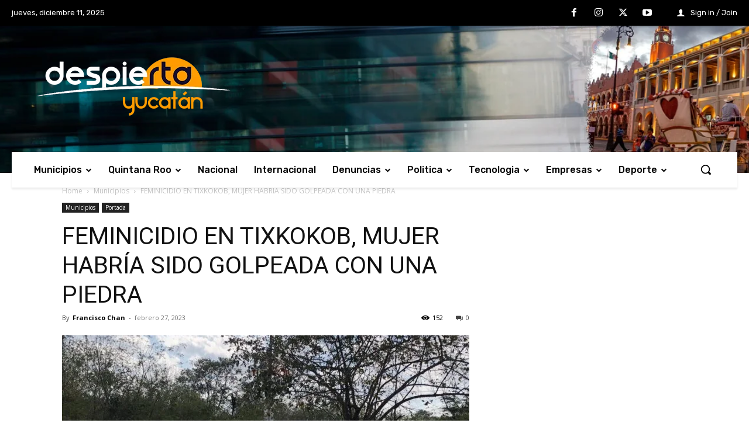

--- FILE ---
content_type: text/html; charset=utf-8
request_url: https://www.google.com/recaptcha/api2/aframe
body_size: 268
content:
<!DOCTYPE HTML><html><head><meta http-equiv="content-type" content="text/html; charset=UTF-8"></head><body><script nonce="384eUiUjBxbZKEDLUZ84jA">/** Anti-fraud and anti-abuse applications only. See google.com/recaptcha */ try{var clients={'sodar':'https://pagead2.googlesyndication.com/pagead/sodar?'};window.addEventListener("message",function(a){try{if(a.source===window.parent){var b=JSON.parse(a.data);var c=clients[b['id']];if(c){var d=document.createElement('img');d.src=c+b['params']+'&rc='+(localStorage.getItem("rc::a")?sessionStorage.getItem("rc::b"):"");window.document.body.appendChild(d);sessionStorage.setItem("rc::e",parseInt(sessionStorage.getItem("rc::e")||0)+1);localStorage.setItem("rc::h",'1765451855598');}}}catch(b){}});window.parent.postMessage("_grecaptcha_ready", "*");}catch(b){}</script></body></html>